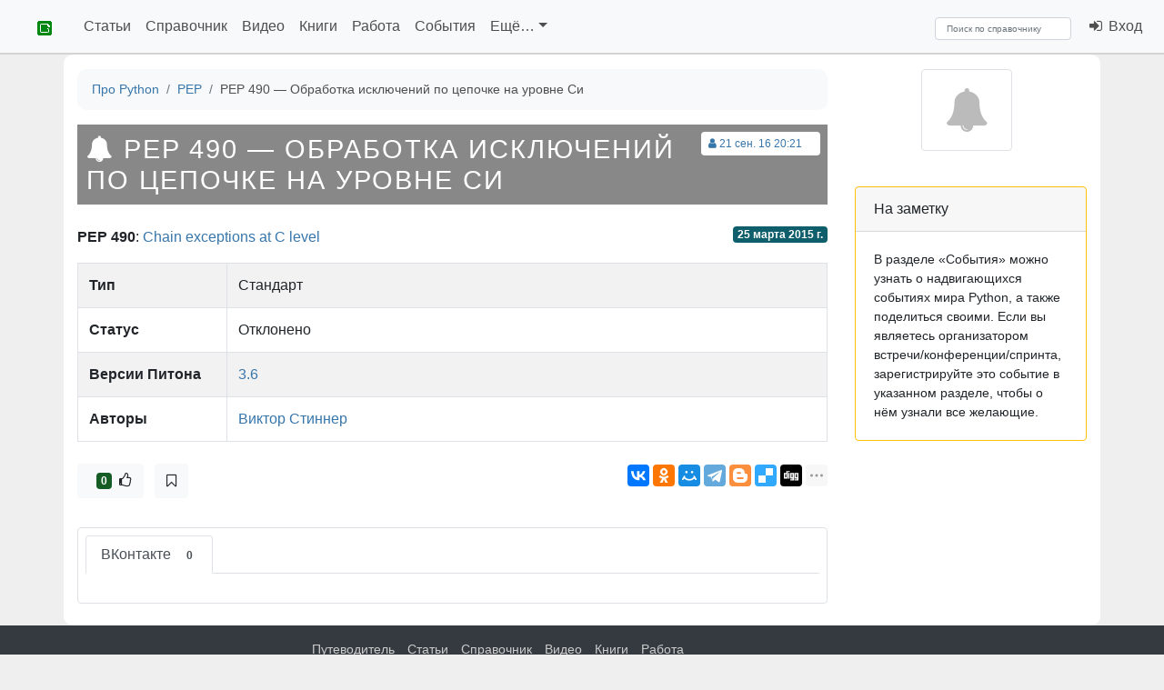

--- FILE ---
content_type: text/html; charset=utf-8
request_url: https://pythonz.net/peps/named/0490/
body_size: 20114
content:




<!DOCTYPE html>
<html lang="ru" prefix="og: https://ogp.me/ns#" class="h-100">
<head itemscope itemtype="https://schema.org/WebSite">
    <meta charset="UTF-8">
    <meta name="language" content="ru" />
    <meta name="description" content="Chain exceptions at C level">
    <meta name="keywords" content="python pep, преложения по улучшению, пепы, пеп, предложение по улучшению">
    <meta name="viewport" content="width=device-width, initial-scale=1, shrink-to-fit=no">

    
    <meta property="og:description" content="Chain exceptions at C level" />
    
        <meta property="og:image" content="https://pythonz.net/static/img/realm_logos/pythonz_peps.png" />
    


    <meta property="og:site_name" content="Про Python" />

    
    <meta property="og:url" content="https://pythonz.net/peps/named/0490/" />
    <link rel="canonical" href="https://pythonz.net/peps/named/0490/" itemprop="url">
    

    

<script src="https://cdn.jsdelivr.net/npm/jquery@2.2.4/dist/jquery.min.js" type="text/javascript"></script>
<script>window.yaContextCb = window.yaContextCb || []</script>
<script src="https://yandex.ru/ads/system/context.js" async></script>
<script type="text/javascript">
    function yaAd(renderDetails){window.yaContextCb.push(()=>{Ya.Context.AdvManager.render(renderDetails)})}
    function getGet(a,o){var r=(new RegExp('[?&]'+a+'=([^&]*)')).exec(location.search);if(!r){return o} return decodeURIComponent(r[1]);}
</script>
<script src="/static/js/geopattern-1.2.3.min.js" type="text/javascript"></script>

<link rel="stylesheet" href="https://cdn.jsdelivr.net/npm/bootstrap@4.6.2/dist/css/bootstrap.min.css">
<link rel="stylesheet" href="https://cdn.jsdelivr.net/npm/highlight.js@11.6.0/styles/github.css">

<link rel="stylesheet" href="/static/css/pythonz.css">


    <link rel="stylesheet" href="https://cdn.jsdelivr.net/npm/font-awesome@4.7.0/css/font-awesome.min.css">
    <link rel="stylesheet" href="https://cdnjs.cloudflare.com/ajax/libs/highlight.js/10.1.0/styles/default.min.css">

    <link href="/static/img/favicon.gif" rel="icon" type="image/gif" />

    
    
    
        
        <link rel="alternate" type="application/rss+xml" title="RSS" href="/peps/feed/" />
        
    
    <script type="text/javascript" src="//vk.com/js/api/openapi.js?117"></script>
<script type="text/javascript">
    window.VK_APP_ID = 5074720;
    VK.init({apiId: window.VK_APP_ID, onlyWidgets: true});
</script>
    <meta property="yandex_recommendations_title" content="Обработка исключений по цепочке на уровне Си"/>
    <meta property="yandex_recommendations_category" content="PEP"/>

    <script type="text/javascript" src="//vk.com/js/api/openapi.js?117"></script>
<script type="text/javascript">
    window.VK_APP_ID = 5074720;
    VK.init({apiId: window.VK_APP_ID, onlyWidgets: true});
</script>


    <title itemprop="name">PEP 490 в Python: Обработка исключений по цепочке на уровне Си</title>

</head>
<body class="d-flex flex-column h-100">
    <header>
    
    <nav class="header navbar navbar-expand-md sticky-top navbar-light bg-light" itemscope itemtype="https://schema.org/SiteNavigationElement">

            <div class="navbar-header">

                <a class="navbar-brand link-dark" href="/" title="На главную страницу">
                    <img src="/static/img/favicon.gif" alt="pythonz">
                </a>

                <button type="button" class="navbar-toggler collapsed" data-toggle="collapse" data-target="#nav_toggable" aria-expanded="false" title="Развернуть меню">
                    <span class="navbar-toggler-icon"></span>
                </button>

            </div>

            <div class="collapse navbar-collapse" id="nav_toggable" role="navigation">

                
<ul class="navbar-nav mr-auto">

    
        
    
        
            <li class="nav-item ">
                <a class="nav-link" href="/articles/">Статьи</a>
            </li>
        
    
        
            <li class="nav-item ">
                <a class="nav-link" href="/references/">Справочник</a>
            </li>
        
    
        
            <li class="nav-item ">
                <a class="nav-link" href="/videos/">Видео</a>
            </li>
        
    
        
            <li class="nav-item ">
                <a class="nav-link" href="/books/">Книги</a>
            </li>
        
    
        
            <li class="nav-item ">
                <a class="nav-link" href="/vacancies/">Работа</a>
            </li>
        
    
        
            <li class="nav-item ">
                <a class="nav-link" href="/events/">События</a>
            </li>
        
    
        
    
        
    
        
    
        
    
        
    
        
    

    <li class="nav-item dropdown">
        <a href="#" class="nav-link  dropdown-toggle" aria-haspopup="true" id="navitem-308" data-toggle="dropdown">
            Ещё&hellip;</a>

        <div class="dropdown-menu" aria-labelledby="navitem-308">
        
            
                <a class="dropdown-item " href="/categories/">Путеводитель</a>
            
        
            
        
            
        
            
        
            
        
            
        
            
        
            
                <a class="dropdown-item " href="/places/">Места</a>
            
        
            
                <a class="dropdown-item " href="/communities/">Сообщества</a>
            
        
            
                <a class="dropdown-item " href="/versions/">Версии Python</a>
            
        
            
                <a class="dropdown-item active" href="/peps/">PEP</a>
            
        
            
                <a class="dropdown-item " href="/persons/">Персоны</a>
            
        
            
                <a class="dropdown-item " href="/apps/">Приложения</a>
            
        
        </div>

    </li>

</ul>

                
                    <div class="navbar-nav navbar-left mr-4">
                    
                        
<ul class="navbar-nav">
    
</ul>
                    
                    </div>
                

                <div itemscope itemtype="https://schema.org/WebSite">
                    <meta itemprop="url" content="https://pythonz.net"/>

                    <form class="form-inline" action="/search/" method="post" itemprop="potentialAction" itemscope itemtype="https://schema.org/SearchAction">
                        <input type="hidden" name="csrfmiddlewaretoken" value="fu8jCHW87Y5Of8KhyTbUJcA22AQMGmmXfnFsexPPhaPVSRVfS1T2zsUJ48DcqJw4">
                        <div role="search" class="mr-2">
                            <meta itemprop="target" content="https://pythonz.net/search/?text={search_term}"/>
                            <input class="form-control" type="search" aria-label="Search" name="text" placeholder="Поиск по справочнику" value="" required itemprop="query-input">
                        </div>
                    </form>

                </div>

                <ul class="navbar-nav navbar-right">
                
                    <li class="nav-item"><a href="/login/" class="nav-link"><i class="fa fa-fw fa-sign-in"></i>&nbsp;Вход</a></li>
                
                </ul>

            </div>
    </nav>
    </header>

    <main role="main" class="flex-shrink-0">
        <div class="body container pt-3 pb-4">
            

            
            
    <div class="row">
        <div class="col-12 col-md-9" itemscope itemtype="https://schema.org/WebPage">

            
            

<nav aria-label="breadcrumb" class="breadcrumbs small">
    <ol class="breadcrumb bg-light" vocab="https://schema.org/" typeof="BreadcrumbList">
        
            
                <li class="breadcrumb-item" property="itemListElement" typeof="ListItem">
                    <a property="item" typeof="WebPage" href="/">
                        <span property="name">Про Python</span></a>
                    <meta property="position" content="1">
                </li>
            
        
            
                <li class="breadcrumb-item" property="itemListElement" typeof="ListItem">
                    <a property="item" typeof="WebPage" href="/peps/">
                        <span property="name">PEP</span></a>
                    <meta property="position" content="2">
                </li>
            
        
            
                <li class="breadcrumb-item active" aria-current="page" property="itemListElement" typeof="ListItem">
                    <span property="name">PEP 490 — Обработка исключений по цепочке на уровне Си</span>
                    <meta property="position" content="3">
                </li>
            
        
    </ol>
</nav>


            

            <div></div>

            
            <div class="text-muted small bg-white float-right mt-2 mr-2 p-1 rounded">
                <div class="small">

    <span class="mr-3">
    <a href="/users/111/" class="tooltipped" title="Добавил: Робот">
        <i class="fa fa-fw fa-user"></i>21 сен. 16 20:21</a>
    </span>


</div>

            </div>
            

            









<div class="page-header mb-4">
    <h1 itemprop="name" data-geopattern="PEP 490 — Обработка исключений по цепочке на уровне Си"><i class="fa fa-bell"></i> PEP 490 — Обработка исключений по цепочке на уровне Си</h1>
    <i></i>
</div>


            
    <div class="pull-right badge badge-info">25 марта 2015 г.</div>

            
    <div class="mb-3" itemprop="description">
        <strong>PEP 490</strong>:
        <a href="https://www.python.org/dev/peps/pep-0490/" rel="nofollow" title="Полный текст улучшения на английском языке">Chain exceptions at C level</a>
    </div>

            

    <table class="table table-bordered table-striped">
        <tr>
            <th width="20%">Тип</th><td>Стандарт</td>
        </tr>
        <tr>
            <th>Статус</th><td class="danger">Отклонено</td>
        </tr>

        
            
            <tr>
                <th>Версии Питона</th>
                <td>
                    
                        <a href="/versions/named/3.6/">3.6</a>
                    
                </td>
            </tr>
            
        

        
            
            <tr>
                <th>Авторы</th>
                <td>
    <a href="/persons/112/">Виктор Стиннер</a>
</td>
            </tr>
            
        

    </table>

    
        
    

    
        
    

    
        
    



            
            <!--noindex-->
<div id="box-share" class="mt-4 mb-3">
    
        <div id="rate_box" class="text-center mb-2 block">
    
            <a href="/login/" class="btn btn-light" title="Одобряю!">
                &nbsp; <span class="badge badge-success">0</span> &nbsp;<i class="fa fa-thumbs-o-up"></i>
            </a>
    
</div>

    

    
<div id="bookmark_box" class="block ml-2">
    
        <a href="/login/" class="btn btn-light" title="Нажмите, чтобы поместить в избранные PEP.">
            <i class="fa fa-bookmark-o"></i></a>
    
</div>


    <script src="//yastatic.net/share2/share.js"></script>
    <div class="float-right">
        <div class="ya-share2 ml-auto" data-services="vkontakte,odnoklassniki,moimir,gplus,telegram,blogger,delicious,digg,reddit,linkedin,lj,viber,whatsapp,skype" data-limit="7" data-counter=""></div>
    </div>
    <div class="clearfix"></div>
</div>
<!--/noindex-->


            
    



            
                <script async src="https://an.yandex.ru/system/widget.js"></script>
<script>
    (yaads = window.yaads || []).push({
        id: '247489-6',
        render: '#reco-247489-6'
    });
</script>
<div id="reco-247489-6" class="mt-2 mb-2">
</div>

            
            
                
                    <div class="mt-4 p-2 clearfix border rounded">
                        <script type="text/javascript">
    

    $(function(){
        pythonz.activateCommentsTab(3000);
    });
</script>

<div class="clearfix"></div>
<ul class="nav nav-tabs" role="tablist" id="tabs-comments">

    
    <li role="presentation" class="nav-item">
        <a href="#comments_vk" class="nav-link active" aria-controls="comments_vk" role="tab" data-toggle="tab">
            ВКонтакте
            <span id="comments_vk_cnt" class="vk-comment-count badge ml-2">0</span></a>
    </li>
    

</ul>

<div class="tab-content">

    
    <div role="tabpanel" class="tab-pane active" id="comments_vk">
        <div id="vk_comments" class="mt-4"></div>
<script type="text/javascript">
    VK.Widgets.Comments('vk_comments', {limit: 20, attach: 'link'}, 'pep_308');
</script>

<script type="application/javascript">
    $(function() {
        VK.Api.call(
            'widgets.getComments',
            {
                widget_api_id: window.VK_APP_ID,
                page_id: 'pep_308',
                v: '5.131'
            },
            function(result) {
                if (result.response) {
                    $('#comments_vk_cnt').html(result.response.count)
                }
            }
        );
    })
</script>

    </div>
    

</div>

                    </div>
                
            
        </div>

        
            <div class="col-12 col-md-3">
                
                <div class="text-center d-none d-sm-block">
                    <div class="block mb-3">
                        
                            <div class="img-cover">
                                
                                
                                    <i class="img-thumbnail icon_entity fa fa-3x fa-bell"></i>
                                
                            </div>
                        
                    </div>
                </div>
                



<div class="mb-3">
    

    <div class="sticky">
    <!-- Yandex.RTB R-A-247489-2 -->

        <div id="yandex_rtb_R-A-247489-2">
</div>
        <script type="text/javascript">
            yaAd({
                blockId: "R-A-247489-2",
                renderTo: "yandex_rtb_R-A-247489-2",
            })
        </script>

    
    </div>



</div>
<div class="clearfix"></div>



    
<!--noindex-->

    



    <div class="card border-warning">
        <div class="card-header">На заметку</div>
        <div class="card-body small">
            <div class="text">В разделе «События» можно узнать о надвигающихся событиях мира Python, а также поделиться своими. Если вы являетесь организатором встречи/конференции/спринта, зарегистрируйте это событие в указанном разделе, чтобы о нём узнали все желающие.</div>
        </div>
    </div>

<!--/noindex-->



                
            </div>
        

    </div>

            
        </div>
    </main>
    
    <footer class="mt-auto py-3 footer navbar navbar-dark bg-dark" itemscope itemtype="https://schema.org/SiteNavigationElement">

        <div class="col-3 d-none d-md-block">
            
<ul class="menu">
	
	<li>
        <a href="/promo/"  >Что такое Python</a>
	</li>
	
	<li>
        <a href="/about/"  >О проекте</a>
	</li>
	
	<li>
        <a href="/sitemap/"  >Карта сайта</a>
	</li>
	
	<li>
        <a href="/search/site/"  >Поиск по сайту</a>
	</li>
	
</ul>
        </div>
        <div class="col-md-5 col-9 d-none d-md-block">
            
<ul class="menu">
	
	<li>
        <a href="/categories/"  >Путеводитель</a>
	</li>
	
	<li>
        <a href="/articles/"  >Статьи</a>
	</li>
	
	<li>
        <a href="/references/"  >Справочник</a>
	</li>
	
	<li>
        <a href="/videos/"  >Видео</a>
	</li>
	
	<li>
        <a href="/books/"  >Книги</a>
	</li>
	
	<li>
        <a href="/vacancies/"  >Работа</a>
	</li>
	
	<li>
        <a href="/events/"  >События</a>
	</li>
	
	<li>
        <a href="/places/"  >Места</a>
	</li>
	
	<li>
        <a href="/communities/"  >Сообщества</a>
	</li>
	
	<li>
        <a href="/versions/"  >Версии Python</a>
	</li>
	
	<li>
        <a href="/peps/"  >PEP</a>
	</li>
	
	<li>
        <a href="/persons/"  class="current_branch">Персоны</a>
	</li>
	
	<li>
        <a href="/apps/"  >Приложения</a>
	</li>
	
</ul>
        </div>
        <div class="col-md-4 col-10 text-right small">
            <address>
                <a href="mailto:press@pythonz.net" title="Почта для контактов"><i class="fa fa-fw fa-2x fa-envelope-o"></i></a>
                <a href="https://github.com/idlesign/pythonz/" title="На GitHub"><i class="fa fa-fw fa-2x fa-github"></i></a>
                <a href="https://www.youtube.com/user/idlesign" title="На YouTube"><i class="fa fa-fw fa-2x fa-youtube"></i></a>
                <a href="https://vk.com/pythonz" title="Во ВКонтакте"><i class="fa fa-fw fa-2x fa-vk"></i></a>
                <a href="https://telegram.me/pythonz" title="В Telegram"><i class="fa fa-fw fa-2x fa-paper-plane"></i></a>
            </address>

        </div>

    </footer>
    

    <script src="https://cdn.jsdelivr.net/npm/popper.js@1.16.1/dist/umd/popper.min.js"></script>

    

<script src="https://cdn.jsdelivr.net/npm/jquery-sticky@1.0.4/jquery.sticky.min.js"></script>
<script src="https://cdn.jsdelivr.net/npm/bootstrap@4.6.2/dist/js/bootstrap.min.js"></script>
<script src="https://cdn.jsdelivr.net/gh/highlightjs/cdn-release@10.1.0/build/highlight.min.js"></script>
<script type="text/javascript">
    hljs.configure({useBR: true});
    hljs.initHighlightingOnLoad();
</script>

<script src="https://unpkg.com/htmx.org@1.8.5" ></script>

<script src="/static/js/sitecats/sitecats.min.js" type="text/javascript"></script>
<script src="/static/js/pythonz.min.js" type="text/javascript"></script>


	<!-- Yandex.Metrika counter -->
<script type="text/javascript">
(function (d, w, c) {
    (w[c] = w[c] || []).push(function() {
        try {w.yaCounter21211468 = new Ya.Metrika({
            id:21211468, webvisor:true, clickmap:true, trackLinks:true, accurateTrackBounce:true
        });} catch(e) { }
    });
    var n = d.getElementsByTagName('script')[0], s = d.createElement('script'), f = function () { n.parentNode.insertBefore(s, n); };
    s.type = 'text/javascript'; s.async = true; s.src = (d.location.protocol=='https:' ? 'https:': 'http:') + '//mc.yandex.ru/metrika/watch.js';
    if (w.opera=='[object Opera]') {d.addEventListener('DOMContentLoaded', f, false);} else { f(); }
})(document, window, 'yandex_metrika_callbacks');
</script>
<noscript><div><img src="//mc.yandex.ru/watch/21211468" style="position:absolute; left:-9999px;" alt="" /></div></noscript>
<!-- /Yandex.Metrika counter -->



    

<script>
function getCsrfToken(name) {
    let value = null;
    if (document.cookie && document.cookie !== '') {
        const cookies = document.cookie.split(';');
        for (let i = 0; i < cookies.length; i++) {
            const cookie = cookies[i].trim();
            if (cookie.substring(0, name.length + 1) === (name + '=')) {
                value = decodeURIComponent(cookie.substring(name.length + 1));
                break;
            }
        }
    }
    return value;
}
const csrfToken = getCsrfToken('csrftoken');

htmx.on('htmx:configRequest', (e) => {
    if (csrfToken) {
        e.detail.headers['X-CSRFToken'] = csrfToken;
    }
});
</script>


</body>
</html>


--- FILE ---
content_type: text/css
request_url: https://pythonz.net/static/css/pythonz.css
body_size: 4678
content:
.block{display:inline-block;}.of__hidden{overflow:hidden;}.cl__blue{color:#3776ab;}.cl__yellow{color:#ffd343;}.cl__green{color:#82b043;}.cl__gray{color:#888888;}.alpha-index-bar a.current{text-decoration:underline;}.alpha-index-bar li{display:inline-block;margin-right:10px;}.alpha-index-list{padding-left:20px;}.container{border-radius:10px;}.breadcrumbs ol{border-radius:10px;}.lead{margin-bottom:20px;}.footer{padding-top:20px;font-size:14px;}.footer .menu{padding-left:0;margin-left:0;}.footer .menu li{display:inline-block;margin-right:10px;}.footer address i,.footer a{color:#cccccc;}.page-header{border-bottom:none;}.page-header .icon_entity{margin-right:10px;}.page-header h1{word-break:break-word;font-size:1.8em;text-transform:uppercase;color:#ffffff;background-color:#888888;letter-spacing:2px;padding:10px;}.header{border-bottom:#d4d4d4 solid 2px;}.navbar{margin-bottom:0;}.navbar input{margin-top:4px;height:25px;max-width:150px;min-width:150px;font-size:10px;}.navbar .navbar-brand img{margin:5px;}.navbar-brand{padding:6px 6px 6px 20px;}.control-label{font-weight:normal;color:#666666;}.well a{color:#666666;text-decoration:underline;}.well a.btn{text-decoration:none;}.badge-primary a,.badge-info a,.badge-danger a{color:#ffffff !important;}address .fa{vertical-align:middle;color:#000000;}address .fa-2x{vertical-align:middle;color:#82b043;}a{color:#3776ab;}kbd{background-color:#4f90c6;}code{color:#000000 !important;}body{background:#efefef;}h6{padding-bottom:10px;font-weight:bold;margin-bottom:20px;color:#4f90c6;border-bottom:1px #3776ab dashed;}input[type=checkbox]{display:inline-block;width:20px;vertical-align:bottom;}.b-forgetmenot_size_l{height:28px !important;}#box-topvoted{background-color:#fbfbfb;border-radius:10px;}#box-topvoted .listing-item{min-width:50px;}.ref-linked{word-spacing:6px;}nav .submenu{border-left:10px #82b043 solid;border-right:10px #82b043 solid;}nav .submenu li{padding-left:10px;padding-right:10px;}.body{background-color:#ffffff;padding-top:20px;padding-bottom:20px;}.mod__has_tooltip{cursor:help;}.icon_entity{font-size:40px;float:left;color:#3776ab;}.form_table td{vertical-align:top;}.panel-float{min-width:250px;max-width:300px;padding:10px;}.userlist_item{margin:2px;}.gist{overflow:auto;}.gist pre{font-size:12px !important;}.discussions{list-style-type:none;padding:0;}.discussions .well{background-color:#ffffff;}.discussions .discussion{padding:10px;}.discussions .discussion:hover{background-color:#f9fcf6;}#box-tags .big .title{font-size:20px;min-width:250px;max-width:250px;}#box-tags .big .categories_box{margin-bottom:40px;}#box-tags .big .list_entry{margin-right:20px;}#box-tags ul{list-style-type:none;display:inline;padding:0;vertical-align:middle;}#box-tags .categories_box{margin-bottom:10px;}#box-tags .btn_remove{margin-right:10px;}#box-tags form{display:inline;}#box-tags .title{color:#888888;min-width:55px;max-width:55px;font-size:10px;display:inline;float:left;margin-right:10px;}#box-tags .choice{margin-right:10px;font-size:12px;color:#3776ab;cursor:pointer;}#box-tags .editor{margin:10px 0 10px 63px;padding-bottom:10px;border-bottom:1px solid #eeeeee;}#box-tags li{margin:0;padding:0;display:inline;}#box-tags input{font-size:12px;}.zen .eng{line-height:1.3em;color:#666666;}.zen .small{text-align:right;color:#666666;}.img-cover{text-align:center;}.img-cover .icon_entity{padding:20px;margin-right:10px;color:#bbbbbb;min-width:100px;}.img-cover a{text-align:center;}.faded{opacity:0.1;}.faded:hover{opacity:1;}.listing-item{min-width:250px;}.listing-item .img-thumbnail{margin-right:10px;}#box-index .card{padding:0 0 0 0;border:none !important;}#box-index img{border:0;}#box-index .feature{background-color:#1a1a1a;}#box-index .ruler{height:3px;background-color:#82b043;}#box-index li{color:#888888;}#box-index h4{white-space:nowrap;margin:0 10px 20px 10px;}#box-index h4 a{color:#666666;}.subtitle{color:#ffffff;background-color:#888888;letter-spacing:2px;padding:10px;display:inline-block;font-size:1.2em;}.ya-share2{display:inline-block;vertical-align:middle;}.navbar-light .navbar-nav .nav-link{color:#4f4f4f !important;}.navbar-light .navbar-nav .active>.nav-link{color:#4f4f4f !important;font-weight:bold !important;}.dropdown-item{color:#4f4f4f !important;}.breadcrumb-item.active{color:#4f4f4f !important;}#rss{color:#0f446e !important;}.page-item.active .page-link{background-color:#0050a7 !important;color:white !important;}.page-link{color:#0050a7 !important;}.badge-success{background-color:#155d25 !important;}.badge-info,.badge-primary{background-color:#0e5e6b !important;}.cl__gray{color:#555555;}.pep-href{color:#254d6f !important;}#box-tags .title{color:#555555 !important;}